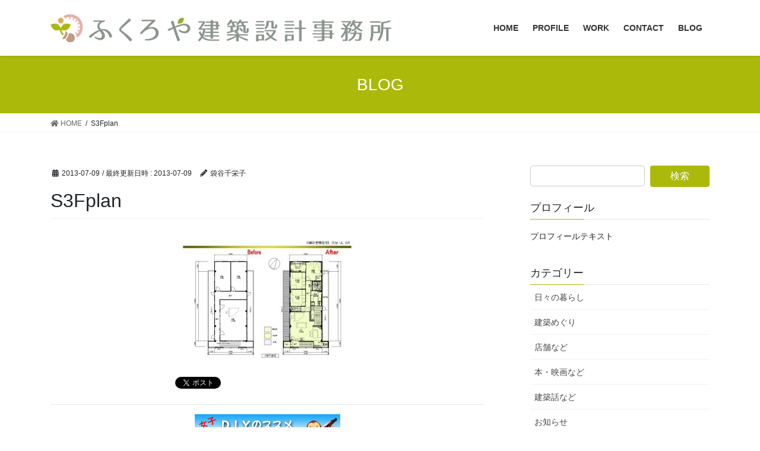

--- FILE ---
content_type: text/html; charset=UTF-8
request_url: https://fukuroya-net.com/works/house/10.html/attachment/s3fplan
body_size: 41764
content:
<!DOCTYPE html>
<html dir="ltr" lang="ja">
<head>
<meta charset="utf-8">
<meta http-equiv="X-UA-Compatible" content="IE=edge">
<meta name="viewport" content="width=device-width, initial-scale=1">
		<!-- Global site tag (gtag.js) - Google Analytics -->
		<script async src="https://www.googletagmanager.com/gtag/js?id=UA-26081511-1"></script>
		<script>
		window.dataLayer = window.dataLayer || [];
		function gtag(){dataLayer.push(arguments);}
		gtag('js', new Date());
		gtag('config', 'UA-26081511-1');
		</script>
	<title>S3Fplan | ふくろや建築設計事務所</title>

		<!-- All in One SEO 4.2.1.1 -->
		<meta name="robots" content="max-image-preview:large" />
		<link rel="canonical" href="https://fukuroya-net.com/works/house/10.html/attachment/s3fplan" />
		<script type="application/ld+json" class="aioseo-schema">
			{"@context":"https:\/\/schema.org","@graph":[{"@type":"WebSite","@id":"https:\/\/fukuroya-net.com\/#website","url":"https:\/\/fukuroya-net.com\/","name":"\u3075\u304f\u308d\u3084\u5efa\u7bc9\u8a2d\u8a08\u4e8b\u52d9\u6240","description":"\u5927\u962a\u5e9c\u306e\u5973\u6027\u5efa\u7bc9\u58eb\u306e\u5efa\u7bc9\u8a2d\u8a08\u4e8b\u52d9\u6240\u3067\u3059\u3002\u592b\u5a66\u3067\u5de5\u52d9\u5e97\u300c\u3080\u3066\u3093\u304b\u30b9\u30bf\u30a4\u30eb\u3075\u304f\u308d\u3084\u300d\u7121\u6dfb\u52a0\u4f4f\u5b85\u6b63\u898f\u4ee3\u7406\u5e97\u3082\u3084\u3063\u3066\u307e\u3059","inLanguage":"ja","publisher":{"@id":"https:\/\/fukuroya-net.com\/#organization"}},{"@type":"Organization","@id":"https:\/\/fukuroya-net.com\/#organization","name":"\u3075\u304f\u308d\u3084\u5efa\u7bc9\u8a2d\u8a08\u4e8b\u52d9\u6240","url":"https:\/\/fukuroya-net.com\/"},{"@type":"BreadcrumbList","@id":"https:\/\/fukuroya-net.com\/works\/house\/10.html\/attachment\/s3fplan#breadcrumblist","itemListElement":[{"@type":"ListItem","@id":"https:\/\/fukuroya-net.com\/#listItem","position":1,"item":{"@type":"WebPage","@id":"https:\/\/fukuroya-net.com\/","name":"\u30db\u30fc\u30e0","description":"\u5927\u962a\u5e9c\u8c4a\u4e2d\u5e02\u306e\u5973\u6027\u5efa\u7bc9\u58eb\u300c\u3075\u304f\u308d\u3084\u5efa\u7bc9\u8a2d\u8a08\u4e8b\u52d9\u6240\u300d\u6cc9\u4f50\u91ce\u5e02\u306e\u5de5\u52d9\u5e97\u300c\u3080\u3066\u3093\u304b\u30b9\u30bf\u30a4\u30eb\u3075\u304f\u308d\u3084\u300d\u3082\u592b\u5a66\u3067\u7d4c\u55b6","url":"https:\/\/fukuroya-net.com\/"},"nextItem":"https:\/\/fukuroya-net.com\/works\/house\/10.html\/attachment\/s3fplan#listItem"},{"@type":"ListItem","@id":"https:\/\/fukuroya-net.com\/works\/house\/10.html\/attachment\/s3fplan#listItem","position":2,"item":{"@type":"WebPage","@id":"https:\/\/fukuroya-net.com\/works\/house\/10.html\/attachment\/s3fplan","name":"S3Fplan","url":"https:\/\/fukuroya-net.com\/works\/house\/10.html\/attachment\/s3fplan"},"previousItem":"https:\/\/fukuroya-net.com\/#listItem"}]},{"@type":"Person","@id":"https:\/\/fukuroya-net.com\/author\/management#author","url":"https:\/\/fukuroya-net.com\/author\/management","name":"\u888b\u8c37\u5343\u6804\u5b50","image":{"@type":"ImageObject","@id":"https:\/\/fukuroya-net.com\/works\/house\/10.html\/attachment\/s3fplan#authorImage","url":"https:\/\/secure.gravatar.com\/avatar\/ce25bbcea31bdc1110bb1f9d28dc7fcb?s=96&d=mm&r=g","width":96,"height":96,"caption":"\u888b\u8c37\u5343\u6804\u5b50"}},{"@type":"ItemPage","@id":"https:\/\/fukuroya-net.com\/works\/house\/10.html\/attachment\/s3fplan#itempage","url":"https:\/\/fukuroya-net.com\/works\/house\/10.html\/attachment\/s3fplan","name":"S3Fplan | \u3075\u304f\u308d\u3084\u5efa\u7bc9\u8a2d\u8a08\u4e8b\u52d9\u6240","inLanguage":"ja","isPartOf":{"@id":"https:\/\/fukuroya-net.com\/#website"},"breadcrumb":{"@id":"https:\/\/fukuroya-net.com\/works\/house\/10.html\/attachment\/s3fplan#breadcrumblist"},"author":"https:\/\/fukuroya-net.com\/author\/management#author","creator":"https:\/\/fukuroya-net.com\/author\/management#author","datePublished":"2013-07-09T05:46:13+09:00","dateModified":"2013-07-09T05:46:13+09:00"}]}
		</script>
		<script type="text/javascript" >
			window.ga=window.ga||function(){(ga.q=ga.q||[]).push(arguments)};ga.l=+new Date;
			ga('create', "UA-26081511-1", 'auto');
			ga('send', 'pageview');
		</script>
		<script async src="https://www.google-analytics.com/analytics.js"></script>
		<!-- All in One SEO -->

<link rel='dns-prefetch' href='//platform.twitter.com' />
<link rel='dns-prefetch' href='//apis.google.com' />
<link rel='dns-prefetch' href='//s.w.org' />
<link rel="alternate" type="application/rss+xml" title="ふくろや建築設計事務所 &raquo; フィード" href="https://fukuroya-net.com/feed" />
<link rel="alternate" type="application/rss+xml" title="ふくろや建築設計事務所 &raquo; コメントフィード" href="https://fukuroya-net.com/comments/feed" />
<link rel="alternate" type="application/rss+xml" title="ふくろや建築設計事務所 &raquo; S3Fplan のコメントのフィード" href="https://fukuroya-net.com/works/house/10.html/attachment/s3fplan/feed" />
<meta name="description" content="" />		<script type="text/javascript">
			window._wpemojiSettings = {"baseUrl":"https:\/\/s.w.org\/images\/core\/emoji\/13.0.1\/72x72\/","ext":".png","svgUrl":"https:\/\/s.w.org\/images\/core\/emoji\/13.0.1\/svg\/","svgExt":".svg","source":{"concatemoji":"https:\/\/fukuroya-net.com\/wpn\/wp-includes\/js\/wp-emoji-release.min.js?ver=5.7.14"}};
			!function(e,a,t){var n,r,o,i=a.createElement("canvas"),p=i.getContext&&i.getContext("2d");function s(e,t){var a=String.fromCharCode;p.clearRect(0,0,i.width,i.height),p.fillText(a.apply(this,e),0,0);e=i.toDataURL();return p.clearRect(0,0,i.width,i.height),p.fillText(a.apply(this,t),0,0),e===i.toDataURL()}function c(e){var t=a.createElement("script");t.src=e,t.defer=t.type="text/javascript",a.getElementsByTagName("head")[0].appendChild(t)}for(o=Array("flag","emoji"),t.supports={everything:!0,everythingExceptFlag:!0},r=0;r<o.length;r++)t.supports[o[r]]=function(e){if(!p||!p.fillText)return!1;switch(p.textBaseline="top",p.font="600 32px Arial",e){case"flag":return s([127987,65039,8205,9895,65039],[127987,65039,8203,9895,65039])?!1:!s([55356,56826,55356,56819],[55356,56826,8203,55356,56819])&&!s([55356,57332,56128,56423,56128,56418,56128,56421,56128,56430,56128,56423,56128,56447],[55356,57332,8203,56128,56423,8203,56128,56418,8203,56128,56421,8203,56128,56430,8203,56128,56423,8203,56128,56447]);case"emoji":return!s([55357,56424,8205,55356,57212],[55357,56424,8203,55356,57212])}return!1}(o[r]),t.supports.everything=t.supports.everything&&t.supports[o[r]],"flag"!==o[r]&&(t.supports.everythingExceptFlag=t.supports.everythingExceptFlag&&t.supports[o[r]]);t.supports.everythingExceptFlag=t.supports.everythingExceptFlag&&!t.supports.flag,t.DOMReady=!1,t.readyCallback=function(){t.DOMReady=!0},t.supports.everything||(n=function(){t.readyCallback()},a.addEventListener?(a.addEventListener("DOMContentLoaded",n,!1),e.addEventListener("load",n,!1)):(e.attachEvent("onload",n),a.attachEvent("onreadystatechange",function(){"complete"===a.readyState&&t.readyCallback()})),(n=t.source||{}).concatemoji?c(n.concatemoji):n.wpemoji&&n.twemoji&&(c(n.twemoji),c(n.wpemoji)))}(window,document,window._wpemojiSettings);
		</script>
		<style type="text/css">
img.wp-smiley,
img.emoji {
	display: inline !important;
	border: none !important;
	box-shadow: none !important;
	height: 1em !important;
	width: 1em !important;
	margin: 0 .07em !important;
	vertical-align: -0.1em !important;
	background: none !important;
	padding: 0 !important;
}
</style>
	<link rel='stylesheet' id='tfg_style-css'  href='https://fukuroya-net.com/wpn/wp-content/plugins/twitter-facebook-google-plusone-share/tfg_style.css?ver=5.7.14' type='text/css' media='all' />
<link rel='stylesheet' id='vkExUnit_common_style-css'  href='https://fukuroya-net.com/wpn/wp-content/plugins/vk-all-in-one-expansion-unit/assets/css/vkExUnit_style.css?ver=9.76.0.1' type='text/css' media='all' />
<style id='vkExUnit_common_style-inline-css' type='text/css'>
:root {--ver_page_top_button_url:url(https://fukuroya-net.com/wpn/wp-content/plugins/vk-all-in-one-expansion-unit/assets/images/to-top-btn-icon.svg);}@font-face {font-weight: normal;font-style: normal;font-family: "vk_sns";src: url("https://fukuroya-net.com/wpn/wp-content/plugins/vk-all-in-one-expansion-unit/inc/sns/icons/fonts/vk_sns.eot?-bq20cj");src: url("https://fukuroya-net.com/wpn/wp-content/plugins/vk-all-in-one-expansion-unit/inc/sns/icons/fonts/vk_sns.eot?#iefix-bq20cj") format("embedded-opentype"),url("https://fukuroya-net.com/wpn/wp-content/plugins/vk-all-in-one-expansion-unit/inc/sns/icons/fonts/vk_sns.woff?-bq20cj") format("woff"),url("https://fukuroya-net.com/wpn/wp-content/plugins/vk-all-in-one-expansion-unit/inc/sns/icons/fonts/vk_sns.ttf?-bq20cj") format("truetype"),url("https://fukuroya-net.com/wpn/wp-content/plugins/vk-all-in-one-expansion-unit/inc/sns/icons/fonts/vk_sns.svg?-bq20cj#vk_sns") format("svg");}
</style>
<link rel='stylesheet' id='wp-block-library-css'  href='https://fukuroya-net.com/wpn/wp-includes/css/dist/block-library/style.min.css?ver=5.7.14' type='text/css' media='all' />
<link rel='stylesheet' id='crp-main-front-style-css'  href='https://fukuroya-net.com/wpn/wp-content/plugins/portfolio-wp/css/crp-main-front.css?ver=5.7.14' type='text/css' media='all' />
<link rel='stylesheet' id='crp-tc-buttons-css'  href='https://fukuroya-net.com/wpn/wp-content/plugins/portfolio-wp/css/crp-tc-buttons.css?ver=5.7.14' type='text/css' media='all' />
<link rel='stylesheet' id='crp-tiled-layer-css'  href='https://fukuroya-net.com/wpn/wp-content/plugins/portfolio-wp/css/crp-tiled-layer.css?ver=5.7.14' type='text/css' media='all' />
<link rel='stylesheet' id='crp-font-awesome-css'  href='https://fukuroya-net.com/wpn/wp-content/plugins/portfolio-wp/css/fontawesome/font-awesome.css?ver=5.7.14' type='text/css' media='all' />
<link rel='stylesheet' id='crp-lg-viewer-css'  href='https://fukuroya-net.com/wpn/wp-content/plugins/portfolio-wp/css/lightgallery/lightgallery.css?ver=5.7.14' type='text/css' media='all' />
<link rel='stylesheet' id='crp-captions-css'  href='https://fukuroya-net.com/wpn/wp-content/plugins/portfolio-wp/css/crp-captions.css?ver=5.7.14' type='text/css' media='all' />
<link rel='stylesheet' id='crp-owl-css'  href='https://fukuroya-net.com/wpn/wp-content/plugins/portfolio-wp/css/owl-carousel/assets/owl.carousel.css?ver=5.7.14' type='text/css' media='all' />
<link rel='stylesheet' id='crp-layout-css'  href='https://fukuroya-net.com/wpn/wp-content/plugins/portfolio-wp/css/owl-carousel/layout.css?ver=5.7.14' type='text/css' media='all' />
<link rel='stylesheet' id='vk-swiper-style-css'  href='https://fukuroya-net.com/wpn/wp-content/plugins/vk-blocks/inc/vk-swiper/package/assets/css/swiper.min.css?ver=5.4.5' type='text/css' media='all' />
<link rel='stylesheet' id='bootstrap-4-style-css'  href='https://fukuroya-net.com/wpn/wp-content/themes/lightning/library/bootstrap-4/css/bootstrap.min.css?ver=4.5.0' type='text/css' media='all' />
<link rel='stylesheet' id='lightning-common-style-css'  href='https://fukuroya-net.com/wpn/wp-content/themes/lightning/assets/css/common.css?ver=13.8.11' type='text/css' media='all' />
<style id='lightning-common-style-inline-css' type='text/css'>
/* vk-mobile-nav */:root {--vk-mobile-nav-menu-btn-bg-src: url("https://fukuroya-net.com/wpn/wp-content/themes/lightning/inc/vk-mobile-nav/package/images/vk-menu-btn-black.svg");--vk-mobile-nav-menu-btn-close-bg-src: url("https://fukuroya-net.com/wpn/wp-content/themes/lightning/inc/vk-mobile-nav/package/images/vk-menu-close-black.svg");--vk-menu-acc-icon-open-black-bg-src: url("https://fukuroya-net.com/wpn/wp-content/themes/lightning/inc/vk-mobile-nav/package/images/vk-menu-acc-icon-open-black.svg");--vk-menu-acc-icon-open-white-bg-src: url("https://fukuroya-net.com/wpn/wp-content/themes/lightning/inc/vk-mobile-nav/package/images/vk-menu-acc-icon-open-white.svg");--vk-menu-acc-icon-close-black-bg-src: url("https://fukuroya-net.com/wpn/wp-content/themes/lightning/inc/vk-mobile-nav/package/images/vk-menu-close-black.svg");--vk-menu-acc-icon-close-white-bg-src: url("https://fukuroya-net.com/wpn/wp-content/themes/lightning/inc/vk-mobile-nav/package/images/vk-menu-close-white.svg");}
</style>
<link rel='stylesheet' id='lightning-design-style-css'  href='https://fukuroya-net.com/wpn/wp-content/themes/lightning/design-skin/origin2/css/style.css?ver=13.8.11' type='text/css' media='all' />
<style id='lightning-design-style-inline-css' type='text/css'>
/* ltg common custom */:root {--vk-menu-acc-btn-border-color:#333;--color-key:#abb90a;--color-key-dark:#dd9933;}.bbp-submit-wrapper .button.submit { background-color:#dd9933 ; }.bbp-submit-wrapper .button.submit:hover { background-color:#abb90a ; }.veu_color_txt_key { color:#dd9933 ; }.veu_color_bg_key { background-color:#dd9933 ; }.veu_color_border_key { border-color:#dd9933 ; }.btn-default { border-color:#abb90a;color:#abb90a;}.btn-default:focus,.btn-default:hover { border-color:#abb90a;background-color: #abb90a; }.wp-block-search__button,.btn-primary { background-color:#abb90a;border-color:#dd9933; }.wp-block-search__button:focus,.wp-block-search__button:hover,.btn-primary:not(:disabled):not(.disabled):active,.btn-primary:focus,.btn-primary:hover { background-color:#dd9933;border-color:#abb90a; }.btn-outline-primary { color : #abb90a ; border-color:#abb90a; }.btn-outline-primary:not(:disabled):not(.disabled):active,.btn-outline-primary:focus,.btn-outline-primary:hover { color : #fff; background-color:#abb90a;border-color:#dd9933; }a { color:#dd9933; }
.tagcloud a:before { font-family: "Font Awesome 5 Free";content: "\f02b";font-weight: bold; }
.media .media-body .media-heading a:hover { color:#abb90a; }@media (min-width: 768px){.gMenu > li:before,.gMenu > li.menu-item-has-children::after { border-bottom-color:#dd9933 }.gMenu li li { background-color:#dd9933 }.gMenu li li a:hover { background-color:#abb90a; }} /* @media (min-width: 768px) */.page-header { background-color:#abb90a; }h2,.mainSection-title { border-top-color:#abb90a; }h3:after,.subSection-title:after { border-bottom-color:#abb90a; }ul.page-numbers li span.page-numbers.current,.page-link dl .post-page-numbers.current { background-color:#abb90a; }.pager li > a { border-color:#abb90a;color:#abb90a;}.pager li > a:hover { background-color:#abb90a;color:#fff;}.siteFooter { border-top-color:#abb90a; }dt { border-left-color:#abb90a; }:root {--g_nav_main_acc_icon_open_url:url(https://fukuroya-net.com/wpn/wp-content/themes/lightning/inc/vk-mobile-nav/package/images/vk-menu-acc-icon-open-black.svg);--g_nav_main_acc_icon_close_url: url(https://fukuroya-net.com/wpn/wp-content/themes/lightning/inc/vk-mobile-nav/package/images/vk-menu-close-black.svg);--g_nav_sub_acc_icon_open_url: url(https://fukuroya-net.com/wpn/wp-content/themes/lightning/inc/vk-mobile-nav/package/images/vk-menu-acc-icon-open-white.svg);--g_nav_sub_acc_icon_close_url: url(https://fukuroya-net.com/wpn/wp-content/themes/lightning/inc/vk-mobile-nav/package/images/vk-menu-close-white.svg);}
</style>
<link rel='stylesheet' id='vk-blocks-build-css-css'  href='https://fukuroya-net.com/wpn/wp-content/plugins/vk-blocks/inc/vk-blocks/build/block-build.css?ver=1.14.1' type='text/css' media='all' />
<style id='vk-blocks-build-css-inline-css' type='text/css'>
:root {--vk_flow-arrow: url(https://fukuroya-net.com/wpn/wp-content/plugins/vk-blocks/inc/vk-blocks/images/arrow_bottom.svg);--vk_image-mask-wave01: url(https://fukuroya-net.com/wpn/wp-content/plugins/vk-blocks/inc/vk-blocks/images/wave01.svg);--vk_image-mask-wave02: url(https://fukuroya-net.com/wpn/wp-content/plugins/vk-blocks/inc/vk-blocks/images/wave02.svg);--vk_image-mask-wave03: url(https://fukuroya-net.com/wpn/wp-content/plugins/vk-blocks/inc/vk-blocks/images/wave03.svg);--vk_image-mask-wave04: url(https://fukuroya-net.com/wpn/wp-content/plugins/vk-blocks/inc/vk-blocks/images/wave04.svg);}

	:root {

		--vk-balloon-border-width:1px;

		--vk-balloon-speech-offset:-12px;
	}
	
</style>
<link rel='stylesheet' id='lightning-theme-style-css'  href='https://fukuroya-net.com/wpn/wp-content/themes/lightning_child/style.css?ver=13.8.11' type='text/css' media='all' />
<link rel='stylesheet' id='vk-font-awesome-css'  href='https://fukuroya-net.com/wpn/wp-content/themes/lightning/inc/font-awesome/package/versions/5/css/all.min.css?ver=5.13.0' type='text/css' media='all' />
<script type='text/javascript' src='https://fukuroya-net.com/wpn/wp-includes/js/jquery/jquery.min.js?ver=3.5.1' id='jquery-core-js'></script>
<script type='text/javascript' src='https://fukuroya-net.com/wpn/wp-includes/js/jquery/jquery-migrate.min.js?ver=3.3.2' id='jquery-migrate-js'></script>
<script type='text/javascript' src='https://fukuroya-net.com/wpn/wp-content/plugins/portfolio-wp/js/crp-main-front.js?ver=5.7.14' id='crp-main-front-js-js'></script>
<script type='text/javascript' src='https://fukuroya-net.com/wpn/wp-content/plugins/portfolio-wp/js/crp-helper.js?ver=5.7.14' id='crp-helper-js-js'></script>
<script type='text/javascript' src='https://fukuroya-net.com/wpn/wp-content/plugins/portfolio-wp/js/jquery/jquery.modernizr.js?ver=5.7.14' id='crp-modernizr-js'></script>
<script type='text/javascript' src='https://fukuroya-net.com/wpn/wp-content/plugins/portfolio-wp/js/crp-tiled-layer.js?ver=5.7.14' id='crp-tiled-layer-js'></script>
<script type='text/javascript' src='https://fukuroya-net.com/wpn/wp-content/plugins/portfolio-wp/js/jquery/jquery.lightgallery.js?ver=5.7.14' id='crp-lg-viewer-js'></script>
<script type='text/javascript' src='https://fukuroya-net.com/wpn/wp-content/plugins/portfolio-wp/js/owl-carousel/owl.carousel.js?ver=5.7.14' id='crp-owl-js'></script>
<link rel="https://api.w.org/" href="https://fukuroya-net.com/wp-json/" /><link rel="alternate" type="application/json" href="https://fukuroya-net.com/wp-json/wp/v2/media/780" /><link rel="EditURI" type="application/rsd+xml" title="RSD" href="https://fukuroya-net.com/wpn/xmlrpc.php?rsd" />
<link rel="wlwmanifest" type="application/wlwmanifest+xml" href="https://fukuroya-net.com/wpn/wp-includes/wlwmanifest.xml" /> 
<meta name="generator" content="WordPress 5.7.14" />
<link rel='shortlink' href='https://fukuroya-net.com/?p=780' />
<link rel="alternate" type="application/json+oembed" href="https://fukuroya-net.com/wp-json/oembed/1.0/embed?url=https%3A%2F%2Ffukuroya-net.com%2Fworks%2Fhouse%2F10.html%2Fattachment%2Fs3fplan" />
<link rel="alternate" type="text/xml+oembed" href="https://fukuroya-net.com/wp-json/oembed/1.0/embed?url=https%3A%2F%2Ffukuroya-net.com%2Fworks%2Fhouse%2F10.html%2Fattachment%2Fs3fplan&#038;format=xml" />
<style id="lightning-color-custom-for-plugins" type="text/css">/* ltg theme common */.color_key_bg,.color_key_bg_hover:hover{background-color: #abb90a;}.color_key_txt,.color_key_txt_hover:hover{color: #abb90a;}.color_key_border,.color_key_border_hover:hover{border-color: #abb90a;}.color_key_dark_bg,.color_key_dark_bg_hover:hover{background-color: #dd9933;}.color_key_dark_txt,.color_key_dark_txt_hover:hover{color: #dd9933;}.color_key_dark_border,.color_key_dark_border_hover:hover{border-color: #dd9933;}</style><!-- [ VK All in One Expansion Unit OGP ] -->
<meta property="og:site_name" content="ふくろや建築設計事務所" />
<meta property="og:url" content="https://fukuroya-net.com/works/house/10.html/attachment/s3fplan" />
<meta property="og:title" content="S3Fplan | ふくろや建築設計事務所" />
<meta property="og:description" content="" />
<meta property="fb:app_id" content="310442803712867" />
<meta property="og:type" content="article" />
<!-- [ / VK All in One Expansion Unit OGP ] -->
<!-- [ VK All in One Expansion Unit twitter card ] -->
<meta name="twitter:card" content="summary_large_image">
<meta name="twitter:description" content="">
<meta name="twitter:title" content="S3Fplan | ふくろや建築設計事務所">
<meta name="twitter:url" content="https://fukuroya-net.com/works/house/10.html/attachment/s3fplan">
	<meta name="twitter:domain" content="fukuroya-net.com">
	<meta name="twitter:site" content="@osaruosaka">
	<!-- [ / VK All in One Expansion Unit twitter card ] -->
	<link rel="icon" href="https://fukuroya-net.com/wpn/wp-content/uploads/2020/09/cropped-2cc7f40208af9d2d4cc11a7023c9ab17-32x32.jpg" sizes="32x32" />
<link rel="icon" href="https://fukuroya-net.com/wpn/wp-content/uploads/2020/09/cropped-2cc7f40208af9d2d4cc11a7023c9ab17-192x192.jpg" sizes="192x192" />
<link rel="apple-touch-icon" href="https://fukuroya-net.com/wpn/wp-content/uploads/2020/09/cropped-2cc7f40208af9d2d4cc11a7023c9ab17-180x180.jpg" />
<meta name="msapplication-TileImage" content="https://fukuroya-net.com/wpn/wp-content/uploads/2020/09/cropped-2cc7f40208af9d2d4cc11a7023c9ab17-270x270.jpg" />
		<style type="text/css" id="wp-custom-css">
			.archive.post-type-portfolio .postList {display:flex;flex-wrap :wrap;}
.archive.post-type-portfolio article {width:33%;padding:0 3px 15px 3px;box-sizing:border-box;}
.archive.post-type-portfolio article.media:first-child {border-top:none;}
.archive.post-type-portfolio article.media {border:none;}
.archive.post-type-portfolio .media .postList_thumbnail{float:none;width:100%;padding:0;}
@media screen and (max-width: 782px) {
	.archive.post-type-portfolio article {width:50%;}
}
.pagination {
    width:100%;
}		</style>
		
</head>
<body data-rsssl=1 class="attachment attachment-template-default single single-attachment postid-780 attachmentid-780 attachment-jpeg post-name-s3fplan post-type-attachment vk-blocks sidebar-fix sidebar-fix-priority-top bootstrap4 device-pc fa_v5_css">
<a class="skip-link screen-reader-text" href="#main">コンテンツへスキップ</a>
<a class="skip-link screen-reader-text" href="#vk-mobile-nav">ナビゲーションに移動</a>
<header class="siteHeader">
		<div class="container siteHeadContainer">
		<div class="navbar-header">
						<p class="navbar-brand siteHeader_logo">
			<a href="https://fukuroya-net.com/">
				<span><img src="https://fukuroya-net.com/wpn/wp-content/uploads/2020/09/95fbeeb7e5e5783a605035cc78ac08c7.jpg" alt="ふくろや建築設計事務所" /></span>
			</a>
			</p>
					</div>

					<div id="gMenu_outer" class="gMenu_outer">
				<nav class="menu-global-container"><ul id="menu-global" class="menu gMenu vk-menu-acc"><li id="menu-item-241" class="menu-item menu-item-type-post_type menu-item-object-page menu-item-home"><a title="ふくろや建築設計事務所" href="https://fukuroya-net.com/"><strong class="gMenu_name">HOME</strong></a></li>
<li id="menu-item-287" class="menu-item menu-item-type-post_type menu-item-object-page"><a href="https://fukuroya-net.com/about.html"><strong class="gMenu_name">PROFILE</strong></a></li>
<li id="menu-item-1657" class="menu-item menu-item-type-custom menu-item-object-custom"><a href="https://fukuroya-net.com/works"><strong class="gMenu_name">WORK</strong></a></li>
<li id="menu-item-279" class="menu-item menu-item-type-post_type menu-item-object-page"><a href="https://fukuroya-net.com/contact.html"><strong class="gMenu_name">CONTACT</strong></a></li>
<li id="menu-item-1601" class="menu-item menu-item-type-post_type menu-item-object-page"><a href="https://fukuroya-net.com/post.html"><strong class="gMenu_name">BLOG</strong></a></li>
</ul></nav>			</div>
			</div>
	</header>

<div class="section page-header"><div class="container"><div class="row"><div class="col-md-12">
<div class="page-header_pageTitle">
BLOG</div>
</div></div></div></div><!-- [ /.page-header ] -->


<!-- [ .breadSection ] -->
<div class="section breadSection">
<div class="container">
<div class="row">
<ol class="breadcrumb" itemtype="http://schema.org/BreadcrumbList"><li id="panHome" itemprop="itemListElement" itemscope itemtype="http://schema.org/ListItem"><a itemprop="item" href="https://fukuroya-net.com/"><span itemprop="name"><i class="fa fa-home"></i> HOME</span></a></li><li><span>S3Fplan</span></li></ol>
</div>
</div>
</div>
<!-- [ /.breadSection ] -->

<div class="section siteContent">
<div class="container">
<div class="row">

	<div class="col mainSection mainSection-col-two baseSection vk_posts-mainSection" id="main" role="main">
				
			<article id="post-780" class="post-780 attachment type-attachment status-inherit hentry">
					<header class="entry-header">
						<div class="entry-meta">


<span class="published entry-meta_items">2013-07-09</span>

<span class="entry-meta_items entry-meta_updated">/ 最終更新日時 : <span class="updated">2013-07-09</span></span>


	
	<span class="vcard author entry-meta_items entry-meta_items_author"><span class="fn">袋谷千栄子</span></span>




</div>
						<h1 class="entry-title">S3Fplan</h1>
					</header>

					
					<div class="entry-body">
						<p class="attachment"><a href='https://fukuroya-net.com/wpn/wp-content/uploads/2004/12/S3Fplan.jpg'><img width="300" height="208" src="https://fukuroya-net.com/wpn/wp-content/uploads/2004/12/S3Fplan-300x208.jpg" class="attachment-medium size-medium" alt="" loading="lazy" srcset="https://fukuroya-net.com/wpn/wp-content/uploads/2004/12/S3Fplan-300x208.jpg 300w, https://fukuroya-net.com/wpn/wp-content/uploads/2004/12/S3Fplan.jpg 720w" sizes="(max-width: 300px) 100vw, 300px" /></a></p>
<div class="bottomcontainerBox" style="">
			<div style="float:left; width:110px;padding-right:10px; margin:4px 4px 4px 4px;height:30px;">
			<iframe src="https://www.facebook.com/plugins/like.php?href=https%3A%2F%2Ffukuroya-net.com%2Fworks%2Fhouse%2F10.html%2Fattachment%2Fs3fplan&amp;layout=button_count&amp;show_faces=false&amp;width=110&amp;action=like&amp;font=verdana&amp;colorscheme=light&amp;height=21" scrolling="no" frameborder="0" allowTransparency="true" style="border:none; overflow:hidden; width:110px; height:21px;"></iframe></div>
			<div style="float:left; width:80px;padding-right:10px; margin:4px 4px 4px 4px;height:30px;">
			<g:plusone size="medium" href="https://fukuroya-net.com/works/house/10.html/attachment/s3fplan"></g:plusone>
			</div>
			<div style="float:left; width:95px;padding-right:10px; margin:4px 4px 4px 4px;height:30px;">
			<a href="https://twitter.com/share" class="twitter-share-button" data-url="https://fukuroya-net.com/works/house/10.html/attachment/s3fplan"  data-text="S3Fplan" data-count="horizontal" data-via="osaruosaka"></a>
			</div>			
			</div><div style="clear:both"></div><div style="padding-bottom:4px;"></div><hr />

<a href="https://osarudiy.blog.fc2.com/"><img class="size-full wp-image-1595" src="https://fukuroya-net.com/wpn/wp-content/uploads/2020/08/diy_baner.jpg" alt="女子DIYのススメ" width="245" height="50" />　</a>

<span style="font-size: 10pt;">↑女性建築士による実用DIYサイト！</span><span style="font-size: 10pt;">現在中古マンションリノベ2軒目に暮らす。子どもの成長と共にDIYカスタマイズ継続中！</span>

&nbsp;

<a style="font-weight: bold; background-color: #fcfcfc; text-align: center; font-size: 1rem;" href="https://mutenkastyle.jp/"><img class="size-full wp-image-1723 alignnone" src="https://fukuroya-net.com/wpn/wp-content/uploads/2020/09/mutenkastyleban.jpg" alt="工務店「むてんかスタイルふくろや」" width="200" height="61" />　</a>

<span style="font-size: 10pt;">↑工務店「むてんかスタイルふくろや」夫婦で工務店やってます。自然素材「食べられる家」無添加住宅の正規代理店です。</span>

<hr />

&nbsp;<div class="veu_socialSet veu_socialSet-position-after veu_contentAddSection"><script>window.twttr=(function(d,s,id){var js,fjs=d.getElementsByTagName(s)[0],t=window.twttr||{};if(d.getElementById(id))return t;js=d.createElement(s);js.id=id;js.src="https://platform.twitter.com/widgets.js";fjs.parentNode.insertBefore(js,fjs);t._e=[];t.ready=function(f){t._e.push(f);};return t;}(document,"script","twitter-wjs"));</script><ul><li class="sb_facebook sb_icon"><a class="sb_icon_inner" href="//www.facebook.com/sharer.php?src=bm&u=https%3A%2F%2Ffukuroya-net.com%2Fworks%2Fhouse%2F10.html%2Fattachment%2Fs3fplan&amp;t=S3Fplan%20%7C%20%E3%81%B5%E3%81%8F%E3%82%8D%E3%82%84%E5%BB%BA%E7%AF%89%E8%A8%AD%E8%A8%88%E4%BA%8B%E5%8B%99%E6%89%80" target="_blank" onclick="window.open(this.href,'FBwindow','width=650,height=450,menubar=no,toolbar=no,scrollbars=yes');return false;"><span class="vk_icon_w_r_sns_fb icon_sns"></span><span class="sns_txt">Facebook</span><span class="veu_count_sns_fb"></span></a></li><li class="sb_twitter sb_icon"><a class="sb_icon_inner" href="//twitter.com/intent/tweet?url=https%3A%2F%2Ffukuroya-net.com%2Fworks%2Fhouse%2F10.html%2Fattachment%2Fs3fplan&amp;text=S3Fplan%20%7C%20%E3%81%B5%E3%81%8F%E3%82%8D%E3%82%84%E5%BB%BA%E7%AF%89%E8%A8%AD%E8%A8%88%E4%BA%8B%E5%8B%99%E6%89%80" target="_blank" ><span class="vk_icon_w_r_sns_twitter icon_sns"></span><span class="sns_txt">twitter</span></a></li><li class="sb_copy sb_icon"><button class="copy-button sb_icon_inner"data-clipboard-text="S3Fplan | ふくろや建築設計事務所 https://fukuroya-net.com/works/house/10.html/attachment/s3fplan"><span class="vk_icon_w_r_sns_copy icon_sns"><i class="fas fa-copy"></i></span><span class="sns_txt">Copy</span></button></li></ul></div><!-- [ /.socialSet ] -->					</div>

					
					<div class="entry-footer">

						
						
				</div><!-- [ /.entry-footer ] -->

								
	
		
		
		
		
	
				
			</article>

		

			</div><!-- [ /.mainSection ] -->

			<div class="col subSection sideSection sideSection-col-two baseSection">
						<aside class="widget widget_search" id="search-8"><form role="search" method="get" id="searchform" class="searchform" action="https://fukuroya-net.com/">
				<div>
					<label class="screen-reader-text" for="s">検索:</label>
					<input type="text" value="" name="s" id="s" />
					<input type="submit" id="searchsubmit" value="検索" />
				</div>
			</form></aside><aside class="widget widget_wp_widget_vkexunit_profile" id="wp_widget_vkexunit_profile-10">
<div class="veu_profile">
<h1 class="widget-title subSection-title">プロフィール</h1><div class="profile" >
<p class="profile_text">プロフィールテキスト</p>

</div>
<!-- / .site-profile -->
</div>
</aside><aside class="widget widget_categories" id="categories-7"><h1 class="widget-title subSection-title">カテゴリー</h1>
			<ul>
					<li class="cat-item cat-item-32"><a href="https://fukuroya-net.com/home/sub1">日々の暮らし</a>
</li>
	<li class="cat-item cat-item-33"><a href="https://fukuroya-net.com/home/sub2">建築めぐり</a>
</li>
	<li class="cat-item cat-item-34"><a href="https://fukuroya-net.com/home/sub3">店舗など</a>
</li>
	<li class="cat-item cat-item-35"><a href="https://fukuroya-net.com/home/sub4">本・映画など</a>
</li>
	<li class="cat-item cat-item-36"><a href="https://fukuroya-net.com/home/sub5">建築話など</a>
</li>
	<li class="cat-item cat-item-25"><a href="https://fukuroya-net.com/information">お知らせ</a>
</li>
	<li class="cat-item cat-item-27"><a href="https://fukuroya-net.com/topics">建築よもやま話</a>
</li>
	<li class="cat-item cat-item-26"><a href="https://fukuroya-net.com/home">おさるのお家</a>
</li>
			</ul>

			</aside>			<aside class="widget widget_wp_widget_vk_archive_list" id="wp_widget_vk_archive_list-3">			<div class="sideWidget widget_archive">
				<h1 class="widget-title subSection-title">月別アーカイブ</h1>									<ul class="localNavi">
							<li><a href='https://fukuroya-net.com/date/2024'>2024年</a></li>
	<li><a href='https://fukuroya-net.com/date/2022'>2022年</a></li>
	<li><a href='https://fukuroya-net.com/date/2021'>2021年</a></li>
	<li><a href='https://fukuroya-net.com/date/2020'>2020年</a></li>
	<li><a href='https://fukuroya-net.com/date/2019'>2019年</a></li>
	<li><a href='https://fukuroya-net.com/date/2017'>2017年</a></li>
	<li><a href='https://fukuroya-net.com/date/2016'>2016年</a></li>
	<li><a href='https://fukuroya-net.com/date/2015'>2015年</a></li>
	<li><a href='https://fukuroya-net.com/date/2014'>2014年</a></li>
	<li><a href='https://fukuroya-net.com/date/2013'>2013年</a></li>
					</ul>
				
			</div>
			</aside>			<aside class="widget widget_categories" id="categories-10"><h1 class="widget-title subSection-title">記事カテゴリー</h1>
			<ul>
					<li class="cat-item cat-item-25"><a href="https://fukuroya-net.com/information">お知らせ</a>
</li>
	<li class="cat-item cat-item-27"><a href="https://fukuroya-net.com/topics">建築よもやま話</a>
</li>
	<li class="cat-item cat-item-26"><a href="https://fukuroya-net.com/home">おさるのお家</a>
<ul class='children'>
	<li class="cat-item cat-item-32"><a href="https://fukuroya-net.com/home/sub1">日々の暮らし</a>
</li>
	<li class="cat-item cat-item-33"><a href="https://fukuroya-net.com/home/sub2">建築めぐり</a>
</li>
	<li class="cat-item cat-item-34"><a href="https://fukuroya-net.com/home/sub3">店舗など</a>
</li>
	<li class="cat-item cat-item-35"><a href="https://fukuroya-net.com/home/sub4">本・映画など</a>
</li>
	<li class="cat-item cat-item-36"><a href="https://fukuroya-net.com/home/sub5">建築話など</a>
</li>
</ul>
</li>
			</ul>

			</aside><aside class="widget widget_vkexunit_fbpageplugin" id="vkexunit_fbpageplugin-5"><div class="veu_fbPagePlugin"><h1 class="widget-title subSection-title">Facebook</h1>
		<div class="fbPagePlugin_body">
			<div class="fb-page" data-href="https://www.facebook.com/chieko.fukuroya/" data-width="500"  data-height="600" data-hide-cover="false" data-show-facepile="true" data-show-posts="true">
				<div class="fb-xfbml-parse-ignore">
					<blockquote cite="https://www.facebook.com/chieko.fukuroya/">
					<a href="https://www.facebook.com/chieko.fukuroya/">Facebook page</a>
					</blockquote>
				</div>
			</div>
		</div>

		</div></aside>					</div><!-- [ /.subSection ] -->
	

</div><!-- [ /.row ] -->
</div><!-- [ /.container ] -->
</div><!-- [ /.siteContent ] -->



<footer class="section siteFooter">
			<div class="footerMenu">
			<div class="container">
				<nav class="menu-link-container"><ul id="menu-link" class="menu nav"><li id="menu-item-740" class="menu-item menu-item-type-custom menu-item-object-custom menu-item-740"><a href="https://fukuroya-net.com/wpn/wp-admin/">Login</a></li>
<li id="menu-item-1031" class="menu-item menu-item-type-custom menu-item-object-custom menu-item-1031"><a title="_blank" href="https://secure.sakura.ad.jp/rs/cp/">server</a></li>
<li id="menu-item-1032" class="menu-item menu-item-type-custom menu-item-object-custom menu-item-1032"><a title="_blank" href="http://osaruhome.seesaa.net/">おさるのお家</a></li>
<li id="menu-item-1033" class="menu-item menu-item-type-custom menu-item-object-custom menu-item-1033"><a title="_blank" href="http://osaru2.blog65.fc2.com/">おさるの親子</a></li>
</ul></nav>			</div>
		</div>
					<div class="container sectionBox footerWidget">
			<div class="row">
				<div class="col-md-4"><aside class="widget widget_text" id="text-2"><h1 class="widget-title subSection-title">Booklog</h1>			<div class="textwidget">    <script type="text/javascript" src="https://widget.booklog.jp/blogparts/js/booklog_minishelf.js?default" id="booklog_minishelf"></script>
    <script type="text/javascript" src="https://api.booklog.jp/json/takuou0830?category=0&count=15&callback=booklog_minishelf"></script></div>
		</aside></div><div class="col-md-4"><aside class="widget widget_text" id="text-3"><h1 class="widget-title subSection-title">FACEBOOK</h1>			<div class="textwidget"><div id="fb-root"></div>
<script>(function(d, s, id) {
  var js, fjs = d.getElementsByTagName(s)[0];
  if (d.getElementById(id)) return;
  js = d.createElement(s); js.id = id;
  js.src = "//connect.facebook.net/ja_JP/all.js#xfbml=1&appId=253750571308100";
  fjs.parentNode.insertBefore(js, fjs);
}(document, 'script', 'facebook-jssdk'));</script>
<div class="fb-like-box" data-href="http://www.facebook.com/pages/ふくろや建築設計事務所/246004738779033" data-width="450" data-height="230" data-show-faces="true" data-stream="true" data-show-border="true" data-header="true"></div></div>
		</aside></div><div class="col-md-4"></div>			</div>
		</div>
	
	
	<div class="container sectionBox copySection text-center">
			<p>Copyright &copy; ふくろや建築設計事務所 All Rights Reserved.</p><p>Powered by <a href="https://wordpress.org/">WordPress</a> with <a href="https://lightning.nagoya/ja/" target="_blank" title="無料 WordPress テーマ Lightning"> Lightning Theme</a> &amp; <a href="https://ex-unit.nagoya/ja/" target="_blank">VK All in One Expansion Unit</a> by <a href="https://www.vektor-inc.co.jp/" target="_blank">Vektor,Inc.</a> technology.</p>	</div>
</footer>
<a href="#top" id="page_top" class="page_top_btn">PAGE TOP</a><div id="vk-mobile-nav-menu-btn" class="vk-mobile-nav-menu-btn">MENU</div><div class="vk-mobile-nav vk-mobile-nav-drop-in" id="vk-mobile-nav"><nav class="vk-mobile-nav-menu-outer" role="navigation"><ul id="menu-global-1" class="vk-menu-acc menu"><li id="menu-item-241" class="menu-item menu-item-type-post_type menu-item-object-page menu-item-home menu-item-241"><a title="ふくろや建築設計事務所" href="https://fukuroya-net.com/">HOME</a></li>
<li id="menu-item-287" class="menu-item menu-item-type-post_type menu-item-object-page menu-item-287"><a href="https://fukuroya-net.com/about.html">PROFILE</a></li>
<li id="menu-item-1657" class="menu-item menu-item-type-custom menu-item-object-custom menu-item-1657"><a href="https://fukuroya-net.com/works">WORK</a></li>
<li id="menu-item-279" class="menu-item menu-item-type-post_type menu-item-object-page menu-item-279"><a href="https://fukuroya-net.com/contact.html">CONTACT</a></li>
<li id="menu-item-1601" class="menu-item menu-item-type-post_type menu-item-object-page menu-item-1601"><a href="https://fukuroya-net.com/post.html">BLOG</a></li>
</ul></nav><aside class="widget vk-mobile-nav-widget widget_nav_menu" id="nav_menu-2"><h1 class="widget-title subSection-title">Links</h1><div class="menu-link-container"><ul id="menu-link-1" class="menu"><li class="menu-item menu-item-type-custom menu-item-object-custom menu-item-740"><a href="https://fukuroya-net.com/wpn/wp-admin/">Login</a></li>
<li class="menu-item menu-item-type-custom menu-item-object-custom menu-item-1031"><a title="_blank" href="https://secure.sakura.ad.jp/rs/cp/">server</a></li>
<li class="menu-item menu-item-type-custom menu-item-object-custom menu-item-1032"><a title="_blank" href="http://osaruhome.seesaa.net/">おさるのお家</a></li>
<li class="menu-item menu-item-type-custom menu-item-object-custom menu-item-1033"><a title="_blank" href="http://osaru2.blog65.fc2.com/">おさるの親子</a></li>
</ul></div></aside></div><script type='text/javascript' src='https://platform.twitter.com/widgets.js?ver=5.7.14' id='twitter_facebook_share_twitter-js'></script>
<script type='text/javascript' src='https://apis.google.com/js/plusone.js?ver=5.7.14' id='twitter_facebook_share_google-js'></script>
<script type='text/javascript' src='https://fukuroya-net.com/wpn/wp-includes/js/clipboard.min.js?ver=5.7.14' id='clipboard-js'></script>
<script type='text/javascript' src='https://fukuroya-net.com/wpn/wp-content/plugins/vk-all-in-one-expansion-unit/inc/sns//assets/js/copy-button.js' id='copy-button-js'></script>
<script type='text/javascript' src='https://fukuroya-net.com/wpn/wp-content/plugins/vk-all-in-one-expansion-unit/inc/smooth-scroll/js/smooth-scroll.min.js?ver=9.76.0.1' id='smooth-scroll-js-js'></script>
<script type='text/javascript' id='vkExUnit_master-js-js-extra'>
/* <![CDATA[ */
var vkExOpt = {"ajax_url":"https:\/\/fukuroya-net.com\/wpn\/wp-admin\/admin-ajax.php","hatena_entry":"https:\/\/fukuroya-net.com\/wp-json\/vk_ex_unit\/v1\/hatena_entry\/","facebook_entry":"https:\/\/fukuroya-net.com\/wp-json\/vk_ex_unit\/v1\/facebook_entry\/","facebook_count_enable":"","entry_count":"1","entry_from_post":""};
/* ]]> */
</script>
<script type='text/javascript' src='https://fukuroya-net.com/wpn/wp-content/plugins/vk-all-in-one-expansion-unit/assets/js/all.min.js?ver=9.76.0.1' id='vkExUnit_master-js-js'></script>
<script type='text/javascript' src='https://fukuroya-net.com/wpn/wp-content/plugins/vk-blocks/inc/vk-swiper/package/assets/js/swiper.min.js?ver=5.4.5' id='vk-swiper-script-js'></script>
<script type='text/javascript' id='lightning-js-js-extra'>
/* <![CDATA[ */
var lightningOpt = {"header_scrool":"1"};
/* ]]> */
</script>
<script type='text/javascript' src='https://fukuroya-net.com/wpn/wp-content/themes/lightning/assets/js/lightning.min.js?ver=13.8.11' id='lightning-js-js'></script>
<script type='text/javascript' src='https://fukuroya-net.com/wpn/wp-content/themes/lightning/library/bootstrap-4/js/bootstrap.min.js?ver=4.5.0' id='bootstrap-4-js-js'></script>
<script type='text/javascript' src='https://fukuroya-net.com/wpn/wp-includes/js/wp-embed.min.js?ver=5.7.14' id='wp-embed-js'></script>
<div id="fb-root"></div>
	<script>
;(function(w,d){
	var load_contents=function(){
		(function(d, s, id) {
		var js, fjs = d.getElementsByTagName(s)[0];
		if (d.getElementById(id)) return;
		js = d.createElement(s); js.id = id;
		js.src = "//connect.facebook.net/ja_JP/sdk.js#xfbml=1&version=v2.9&appId=310442803712867";
		fjs.parentNode.insertBefore(js, fjs);
		}(d, 'script', 'facebook-jssdk'));
	};
	var f=function(){
		load_contents();
		w.removeEventListener('scroll',f,true);
	};
	var widget = d.getElementsByClassName("fb-page")[0];
	var view_bottom = d.documentElement.scrollTop + d.documentElement.clientHeight;
	var widget_top = widget.getBoundingClientRect().top + w.scrollY;
	if ( widget_top < view_bottom) {
		load_contents();
	} else {
		w.addEventListener('scroll',f,true);
	}
})(window,document);
</script>
	</body>
</html>


--- FILE ---
content_type: text/html; charset=UTF-8
request_url: https://api.booklog.jp/json/takuou0830?category=0&count=15&callback=booklog_minishelf
body_size: 1260
content:
booklog_minishelf({"tana":{"account":"takuou0830","name":"\u3075\u304f\u308d\u3084\u306e\u672c\u68da","image_url":"55\/L_3753ec820c0842c773a75f495ff20f9f.jpg"},"category":[],"books":[{"url":"https:\/\/booklog.jp\/users\/takuou0830\/archives\/1\/4102142118","title":"\u505c\u96fb\u306e\u591c\u306b (\u65b0\u6f6e\u6587\u5eab)","image":"https:\/\/image.st-booklog.jp\/dDl0QWIwci9VdVNJRFpPTmVlUFEvdz09.jpg","catalog":"book"},{"url":"https:\/\/booklog.jp\/users\/takuou0830\/archives\/1\/4822266532","title":"\u662d\u548c\u30e2\u30c0\u30f3\u5efa\u7bc9\u5de1\u793c \u6771\u65e5\u672c\u7de8","image":"https:\/\/image.st-booklog.jp\/VzUxNkx1WHc5aWxlSVZwQjRmcFFaUT09.jpg","catalog":"book"},{"url":"https:\/\/booklog.jp\/users\/takuou0830\/archives\/1\/482220488X","title":"\u662d\u548c\u30e2\u30c0\u30f3\u5efa\u7bc9\u5de1\u793c \u897f\u65e5\u672c\u7de8","image":"https:\/\/image.st-booklog.jp\/SGp5MVl3ZlpCTmw4dFdBS0Q4L3I1UT09.jpg","catalog":"book"},{"url":"https:\/\/booklog.jp\/users\/takuou0830\/archives\/1\/4822266907","title":"\u30dd\u30b9\u30c8\u30e2\u30c0\u30f3\u5efa\u7bc9\u5de1\u793c","image":"https:\/\/image.st-booklog.jp\/L3J6dFVqblp0bXdvWVBGRDRIV2drdz09.jpg","catalog":"book"},{"url":"https:\/\/booklog.jp\/users\/takuou0830\/archives\/1\/4861993148","title":"\u30ef\u30f3\u30c0\u30fcJAPAN (17) (\u4e09\u624d\u30e0\u30c3\u30af vol.350)","image":"https:\/\/m.media-amazon.com\/images\/I\/51P6n-thJqL._SL75_.jpg","catalog":"book"},{"url":"https:\/\/booklog.jp\/users\/takuou0830\/archives\/1\/4861992389","title":"\u30ef\u30f3\u30c0\u30fcJAPAN (14)","image":"https:\/\/m.media-amazon.com\/images\/I\/513i0m1nqAL._SL75_.jpg","catalog":"book"},{"url":"https:\/\/booklog.jp\/users\/takuou0830\/archives\/1\/4861995116","title":"\u30ef\u30f3\u30c0\u30fcJAPAN \u65e5\u672c\u306e\u4e0d\u601d\u8b70\u306a\u7570\u7a7a\u9593700 \u65e5\u672c\u306e\u7570\u7a7a\u9593\u63a2\u691c\u30de\u30ac\u30b8\u30f3 (\u4e09\u624d\u30e0\u30c3\u30af)","image":"https:\/\/m.media-amazon.com\/images\/I\/61LliZNyUNL._SL75_.jpg","catalog":"book"},{"url":"https:\/\/booklog.jp\/users\/takuou0830\/archives\/1\/476780907X","title":"\u306a\u305c\u3001\u30a6\u30a7\u30d6\u306b\u5f37\u3044\u8a2d\u8a08\u4e8b\u52d9\u6240\u306f\u5bb6\u3065\u304f\u308a\u304c\u4e0a\u624b\u3044\u306e\u304b \u8a2d\u8a08\u8005\u306e\u305f\u3081\u306e\u30a4\u30f3\u30bf\u30fc\u30cd\u30c3\u30c8\u518d\u5165\u9580","image":"https:\/\/image.st-booklog.jp\/cFdRbWNtZ2hnTXFzM0F1cDdYU0psdz09.jpg","catalog":"book"},{"url":"https:\/\/booklog.jp\/users\/takuou0830\/archives\/1\/400008495X","title":"\u8ecd\u8266\u5cf6 \u6d77\u4e0a\u7523\u696d\u90fd\u5e02\u306b\u4f4f\u3080 (\u30d3\u30b8\u30e5\u30a2\u30eb\u30d6\u30c3\u30af \u6c34\u8fba\u306e\u751f\u6d3b\u8a8c)","image":"https:\/\/m.media-amazon.com\/images\/I\/518T4AS051L._SL75_.jpg","catalog":"book"},{"url":"https:\/\/booklog.jp\/users\/takuou0830\/archives\/1\/4786900818","title":"\u662d\u548c\u4f4f\u5b85\u7269\u8a9e \u521d\u671f\u30e2\u30c0\u30cb\u30ba\u30e0\u304b\u3089\u30dd\u30b9\u30c8\u30e2\u30c0\u30f3\u307e\u306723\u306e\u4f4f\u307e\u3044\u3068\u5efa\u7bc9\u5bb6","image":"https:\/\/m.media-amazon.com\/images\/I\/51G8VxnuDNL._SL75_.jpg","catalog":"book"},{"url":"https:\/\/booklog.jp\/users\/takuou0830\/archives\/1\/4833910047","title":"\u5efa\u7bc9\u3092\u3064\u304f\u308b\u8005\u306e\u5fc3 (\u306a\u306b\u308f\u587e\u53e2\u66f8 4)","image":"https:\/\/image.st-booklog.jp\/d1dPd0sraE5qZG9hWS9VTHoreXR3UT09.jpg","catalog":"book"},{"url":"https:\/\/booklog.jp\/users\/takuou0830\/archives\/1\/482690164X","title":"\u9280\u5ea7\u5efa\u7bc9\u63a2\u8a2a","image":"https:\/\/image.st-booklog.jp\/dkN2THgxZTJhSTB6S0tzdzh3ZzVxZz09.jpg","catalog":"book"},{"url":"https:\/\/booklog.jp\/users\/takuou0830\/archives\/1\/4620770574","title":"\u6bce\u65e5\u304b\u3042\u3055\u3093 \u51fa\u623b\u308a\u7de8 (4)","image":"https:\/\/image.st-booklog.jp\/RnE3bHU3MUVLTHJ0Tm5nZk5MS2dKQT09.jpg","catalog":"comic"},{"url":"https:\/\/booklog.jp\/users\/takuou0830\/archives\/1\/4887060750","title":"\u4e0d\u77e5\u8a60\u4eba \u8a60\u307f\u4eba\u77e5\u3089\u305a\u306e\u30c7\u30b6\u30a4\u30f3","image":"https:\/\/m.media-amazon.com\/images\/I\/51oGNP+lqnL._SL75_.jpg","catalog":"book"},{"url":"https:\/\/booklog.jp\/users\/takuou0830\/archives\/1\/4887061056","title":"\u5730\u7403\u5bb6\u65cf \u4e16\u754c30\u304b\u56fd\u306e\u3075\u3064\u3046\u306e\u66ae\u3089\u3057","image":"https:\/\/m.media-amazon.com\/images\/I\/514wdevQfRL._SL75_.jpg","catalog":"book"}]})

--- FILE ---
content_type: text/html; charset=utf-8
request_url: https://accounts.google.com/o/oauth2/postmessageRelay?parent=https%3A%2F%2Ffukuroya-net.com&jsh=m%3B%2F_%2Fscs%2Fabc-static%2F_%2Fjs%2Fk%3Dgapi.lb.en.2kN9-TZiXrM.O%2Fd%3D1%2Frs%3DAHpOoo_B4hu0FeWRuWHfxnZ3V0WubwN7Qw%2Fm%3D__features__
body_size: 160
content:
<!DOCTYPE html><html><head><title></title><meta http-equiv="content-type" content="text/html; charset=utf-8"><meta http-equiv="X-UA-Compatible" content="IE=edge"><meta name="viewport" content="width=device-width, initial-scale=1, minimum-scale=1, maximum-scale=1, user-scalable=0"><script src='https://ssl.gstatic.com/accounts/o/2580342461-postmessagerelay.js' nonce="-9ytShKYvcrfY2lFexHdwg"></script></head><body><script type="text/javascript" src="https://apis.google.com/js/rpc:shindig_random.js?onload=init" nonce="-9ytShKYvcrfY2lFexHdwg"></script></body></html>

--- FILE ---
content_type: text/plain
request_url: https://www.google-analytics.com/j/collect?v=1&_v=j102&a=1348713809&t=pageview&_s=1&dl=https%3A%2F%2Ffukuroya-net.com%2Fworks%2Fhouse%2F10.html%2Fattachment%2Fs3fplan&ul=en-us%40posix&dt=S3Fplan%20%7C%20%E3%81%B5%E3%81%8F%E3%82%8D%E3%82%84%E5%BB%BA%E7%AF%89%E8%A8%AD%E8%A8%88%E4%BA%8B%E5%8B%99%E6%89%80&sr=1280x720&vp=1280x720&_u=IEBAAEABAAAAACAAI~&jid=99401495&gjid=1956581697&cid=784660612.1769912098&tid=UA-26081511-1&_gid=1446673734.1769912098&_r=1&_slc=1&z=1817221471
body_size: -450
content:
2,cG-ZHTD672B95